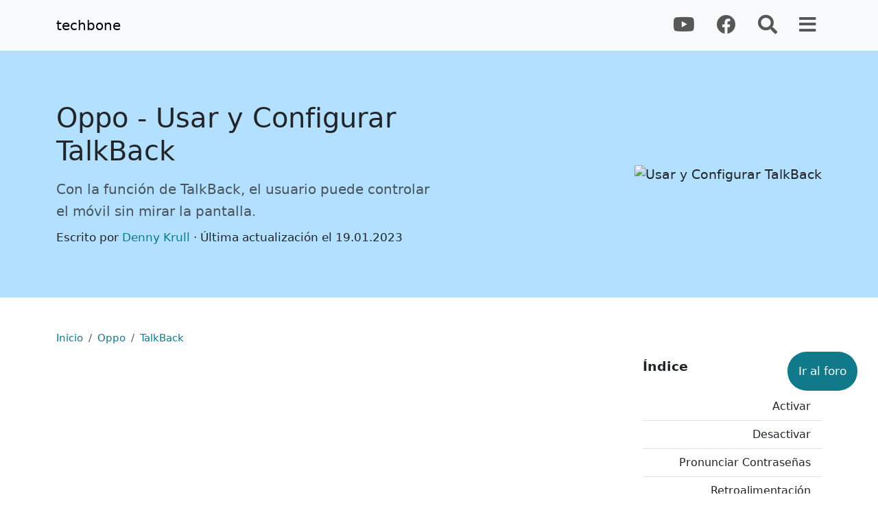

--- FILE ---
content_type: text/html; charset=UTF-8
request_url: https://www.techbone.es/oppo/talkback
body_size: 15865
content:
<!doctype html> <html lang="es" itemscope itemtype="http://schema.org/TechArticle"> <head> <meta http-equiv="Content-Type" content="text/html; charset=utf-8" /> <meta name="viewport" content="width=device-width, initial-scale=1, shrink-to-fit=no"> <meta name="description" content="Con la función de TalkBack, el usuario puede controlar el móvil sin mirar la pantalla."> <title>Oppo: Usar y Configurar TalkBack  | TechBone</title> <meta name="robots" content="index, follow, noodp"/> <meta name="viewport" content="width=device-width, initial-scale=1"> <meta name="mobile-web-app-capable" content="yes"> <meta name="theme-color" content="#117a8a"/> <link rel="canonical" href="https://www.techbone.es/oppo/talkback" /> <meta name='google-site-verification' content='ub09QvrlC1IR-xacBn_RT1h12HQYVYiVY4WFOTL01x8' /> <link rel="apple-touch-icon" sizes="180x180" href="/images/apple-touch-icon.png"> <link rel="icon" type="image/png" sizes="32x32" href="/images/favicon-32x32.png"> <link rel="icon" type="image/png" sizes="16x16" href="/images/favicon-16x16.png"> <link rel="manifest" href="/images/site.webmanifest"> <link rel='shortcut icon' type='image/x-icon' href='/images/favicon.ico' /> <link href="/css/bootstrap.min.css?1682690416" rel="stylesheet"> <link href="/css/base.css?1682690417" rel="stylesheet"> <meta name="ahrefs-site-verification" content="c3f38d20d61f9a53a048f2a66444b413cbff9defa96d2e77fcfc3c4319ee762d"> <style>
		#nav-main {
  		visibility: hidden;

  		opacity: 0;		
			transition: visibility 0s 2s, opacity 2s linear;		
		}
	
		#nav-main.sticky-top {
		  visibility: visible;
		  opacity: 1;
		  transition: opacity .5s linear;
		}	
	</style> <script async src="https://pagead2.googlesyndication.com/pagead/js/adsbygoogle.js" type="207250443bdfdf95411ab51d-text/javascript"></script> </head> <body class="position-relative" data-bs-spy="scroll" data-bs-target="#toc_list" data-bs-offset="0" tabindex="0"> <nav class="navbar navbar-expand-lg navbar-light bg-light sticky-top" id="nav-main"> <div class="container d-flex"> <a class="navbar-brand" href="/">techbone</a> <div class="align-self-egfnd"> <ul class="navbar-nav flex-row"> <li class="nav-item ms-3"> <a class="nav-link fs-3" href="https://www.youtube.com/channel/UCRFSZ7hlfO-bmWLUdSkZrRg" target="blank" rel="nofollow"><i class="fab fa-youtube"></i></a> </li> <li class="nav-item ms-3"> <a class="nav-link fs-3" href="https://www.facebook.com/techbone.es" target="blank" rel="nofollow"><i class="fab fa-facebook"></i></a> </li> <li class="nav-item ms-3"> <a class="nav-link fs-3" href="#" data-bs-toggle="offcanvas" data-bs-target="#offcanvasSuche"> <i class="fas fa-search"></i> </a> </li> <li class="nav-item ms-3"> <a class="nav-link fs-3" href="#" data-bs-toggle="offcanvas" data-bs-target="#offcanvasMenu"><i class="fas fa-bars"></i></a> </li> </ul> </div> </div> </nav> <article> <div class="container-fluid" style="background: #b3e0ff;"> <div class="container position-relative"> <header class="row align-items-center py-3 py-md-5" style="min-height: 50vh;"> <div class="col-12 col-md-6 text-center text-md-start py-4 py-md-0"> <h1 itemprop="headline" class="py-0">Oppo - Usar y Configurar TalkBack</h1> <p class="mt-3 h5 text-muted" style="line-height: 2rem;">Con la función de TalkBack, el usuario puede controlar el móvil sin mirar la pantalla.</p> <small itemprop="author" itemscope itemtype="https://schema.org/Person">Escrito por <a href="/equipo/denny-krull" itemprop="url" title="Denny Krull"><span itemprop="name">Denny Krull</span></a> · Última actualización el <time>19.01.2023</time></time></small> <meta itemprop="datePublished" content="2023-01-19 06:00:41" /> <meta itemprop="dateModified" content="2023-01-19 09:35:47" /> </div> <div class="col-12 col-md-6 text-center text-md-end order-first order-md-last align-self-center"> <img style="max-width: 80%;max-height: 40vh;" itemprop="image" title="Usar y Configurar TalkBack" alt="Usar y Configurar TalkBack" src="https://media.techbone.net/img/usar-y-configurar-talkback-1674130959197767606463c9360fabaf2.webp" /> </div> </header> </div> </div> <div class="container pt-3 pt-lg-5"> <nav aria-label="breadcrumb"> <ol class="breadcrumb bg-transparent p-0" style="font-size:80%;" itemscope itemtype="http://schema.org/BreadcrumbList"> <li class="breadcrumb-item" itemprop="itemListElement" itemscope itemtype="http://schema.org/ListItem"><a href="/" title="Inicio" itemtype="http://schema.org/Thing" itemprop="item"><span itemprop="name">Inicio</span></a><meta itemprop="position" content="0" /></li> <li class="breadcrumb-item" itemprop="itemListElement" itemscope itemtype="http://schema.org/ListItem"><a href="/oppo" title="Oppo" itemtype="http://schema.org/Thing" itemprop="item"> <span itemprop="name">Oppo</span></a><meta itemprop="position" content="1" /></li> <li class="breadcrumb-item active" itemprop="itemListElement" itemscope itemtype="http://schema.org/ListItem" aria-current="page"><a title="TalkBack" href="/oppo/talkback" itemtype="http://schema.org/Thing" itemprop="item"> <span itemprop="name">TalkBack</span></a><meta itemprop="position" content="2" /></li> </ol> </nav> <div class="row"> <div class="col order-2 order-lg-1"> <div class='mb-3' style='min-height:280px;display:block;'><ins class='adsbygoogle' style='display:block' data-ad-client='ca-pub-3940414689423981' data-ad-slot='2679459458' data-ad-format='auto' data-full-width-responsive='true'></ins></div> <div class="content_text mb-3 clearfix" itemprop="description"> <p><strong>TalkBack es un lector de pantalla para personas ciegas o con discapacidad visual que permite controlar el dispositivo Oppo sin mirar la pantalla. A continuaci&oacute;n explicamos c&oacute;mo activar o desactivar TalkBack y c&oacute;mo funciona la navegaci&oacute;n.</strong></p> <p>El uso de TalkBack est&aacute; pensado para personas con problemas de visi&oacute;n o incluso ceguera, y est&aacute; dise&ntilde;ado para usar el m&oacute;ivil Oppo mediante gestos especiales. Con TalkBack, todo el contenido de la pantalla se lee en voz alta y los elementos seleccionados o marcados se muestran con un borde verde. Para usar el m&oacute;vil a ciegas, el modo ofrece una navegaci&oacute;n sencilla con gestos de deslizamiento, como deslizar el dedo a la izquierda o derecha para pasar de un elemento a otro o seleccionar otra aplicaci&oacute;n, y pulsar dos veces para confirmar algo.</p> </div> <div itemscope itemtype="https://schema.org/HowTo"> <div class="ratio ratio-16x9 mt-5"> <iframe src="https://www.youtube.com/embed/ODBGa-2fkZM" style="width: 100%; height:100%" title="YouTube video player" frameborder="0" allow="accelerometer; autoplay; clipboard-write; encrypted-media; gyroscope; picture-in-picture" allowfullscreen></iframe> <meta itemprop="duration" content="PT1M33S" /> <meta itemprop="uploadDate" content="2023-10-18 04:11:26"/> <meta itemprop="embedURL" content="https://www.youtube.com/embed/ODBGa-2fkZM" /> <meta itemprop="contentUrl" content="https://youtube.googleapis.com/v/ODBGa-2fkZM"> <meta itemprop="name" content="Activar TalkBack - Oppo [Android 12 - ColorOS 12]" /> <meta itemprop="description" content="TalkBack es un lector de pantalla desarrollado para personas ciegas o con discapacidad visual y sirve para controlar el móvil sin mirar la pantalla, ..." /> </div> <div class="py-2 d-flex" id="subscription"> <a class="btn btn-sm btn-danger ms-auto" style="background: #ff0000" target="blank" href="https://www.youtube.com/channel/UCRFSZ7hlfO-bmWLUdSkZrRg?sub_confirmation=1" role="button"><svg class="mr-1" height="20" style="margin-top:-2px;" aria-hidden="true" focusable="false" data-icon="youtube" role="img" xmlns="http://www.w3.org/2000/svg" viewBox="0 0 576 512"><path fill="currentColor" d="M549.655 124.083c-6.281-23.65-24.787-42.276-48.284-48.597C458.781 64 288 64 288 64S117.22 64 74.629 75.486c-23.497 6.322-42.003 24.947-48.284 48.597-11.412 42.867-11.412 132.305-11.412 132.305s0 89.438 11.412 132.305c6.281 23.65 24.787 41.5 48.284 47.821C117.22 448 288 448 288 448s170.78 0 213.371-11.486c23.497-6.321 42.003-24.171 48.284-47.821 11.412-42.867 11.412-132.305 11.412-132.305s0-89.438-11.412-132.305zm-317.51 213.508V175.185l142.739 81.205-142.739 81.201z"></path></svg> Suscribirse al canal</a> </div> <hr class="dotted my-5"> <meta itemprop="tool" content="Dispositivo Oppo" /> <meta itemprop="supply" content="Dispositivo Oppo" /> <meta itemprop="totalTime" content="PT75S" /> <meta itemprop="name" content="Oppo: Usar y Configurar TalkBack" /> <section itemprop="step" itemscope itemtype="https://schema.org/HowToSection"> <h2 id="activar" itemprop="name">Activar</h2> <div itemprop="description"><p>TalkBack se activa en las ayudas de manejo o&nbsp; ajustes de accesibilidad y, adem&aacute;s de la activaci&oacute;n manual, ofrece los siguientes accesos directos que se pueden configurar individualmente:</p> <ul> <li>Bot&oacute;n de accesibilidad: mostrar un bot&oacute;n adicional en el borde de la pantalla para acceder</li> <li>Mant&eacute;n pulsados los botones de volumen: Pulsar ambos botones durante 3 segundos</li> </ul> <p>Tras la activaci&oacute;n, los controles del m&oacute;vil Oppo se cambian y los elementos seleccionados se muestran con un borde verde. TalkBack se puede controlar de la siguiente manera:</p> <ul> <li>Deslizar hacia la derecha o izquierda: cambiar entre elementos/aplicaciones/opciones</li> <li>Doble toque: seleccionar o confirmar elemento/opci&oacute;n/aplicaci&oacute;n</li> <li>Deslizar/arrastrar con dos dedos para desplazarse o cambiar entre las pantallas de inicio</li> <li>Un solo toque: Seleccionar elemento/opci&oacute;n/aplicaci&oacute;n (borde verde)</li> </ul></div> <div class="step_container pb-5 mb-5 pt-3" data-obj="1460"> <div class="step"> <div class="row border-bottom mb-3 pb-2 row-cols-1 row-cols-sm-2"> <div class="col"> <small class="scTitle text-muted">Android 12 | ColorOS 12 </small> <button type="button" data-bs-toggle="offcanvas" data-bs-target="#change_version" data-id="1460" data-step="1239" data-content="400" data-replace="0" class="btn btn-light btn-sm ms-3">Cambiar</button> </div> <div class="col text-end"> <button title="Imprimir instrucciones" class="btn btn-light btn-sm print" data-content="400" data-id="1239"><i class="fas fa-print"></i></button> <a href="https://media.techbone.net/pdf/oppo-activar-android-12-coloros-12-63c934228d6eb.pdf" title="Ver como PDF" data-bs-toggle="modal" data-url="https://docs.google.com/viewer?url=https://media.techbone.net/pdf/oppo-activar-android-12-coloros-12-63c934228d6eb.pdf&embedded=true" data-bs-target="#modalPDF" target="blank" class="btn btn-light btn-sm ms-2"><i class="fas fa-file-pdf"></i></a> <a title="Ver vídeo en Youtube" href="https://www.youtube.com/watch?v=ODBGa-2fkZM" data-bs-toggle="modal" data-url="https://www.youtube.com/embed/ODBGa-2fkZM" data-title="Activar TalkBack - Oppo [Android 12 - ColorOS 12]" data-bs-target="#modalYoutube" rel="nowfollow" target="blank" class="btn btn-light btn-sm ms-2"><i class="fab fa-youtube"></i></a> </div> </div> <div class="row row-cols-1 row-cols-md-2"> <div class="col col-md-auto text-center pe-md-5"> <div class="d-inline-block shadow overflow-hidden position-relative step_screenshot" style="border-radius: 10px;"> <div data-step="0" class=" position-relative" style="min-height: 450px;"> <img class="lazyload" data-src="https://media.techbone.net/img/450-oppo-talkback-activar-android-12-coloros-12-1-7962.webp" alt="Activar - Abre los&nbsp; Ajustes " title="Paso-1 Abre los&nbsp; Ajustes " height="450" width="203"> <noscript><img src="https://media.techbone.net/img/450-oppo-talkback-activar-android-12-coloros-12-1-7962.webp" alt="Activar - Abre los&nbsp; Ajustes " title="Paso-1 Abre los&nbsp; Ajustes " height="450" width="203"></noscript> <span class="pointer pulse-0" data-x="50.06" data-y="72.25" style="top: calc(72.25% - 15px); left: calc(50.06% - 15px);"></span> </div> <div data-step="1" class="d-none position-relative" style="min-height: 450px;"> <img class="lazyload" data-src="https://media.techbone.net/img/450-oppo-talkback-activar-android-12-coloros-12-2-7963.webp" alt="Activar - Presiona&nbsp; Ajustes del sistema " title="Paso-2 Presiona&nbsp; Ajustes del sistema " height="450" width="203"> <noscript><img src="https://media.techbone.net/img/450-oppo-talkback-activar-android-12-coloros-12-2-7963.webp" alt="Activar - Presiona&nbsp; Ajustes del sistema " title="Paso-2 Presiona&nbsp; Ajustes del sistema " height="450" width="203"></noscript> <span class="pointer pulse-0" data-x="39.66" data-y="61.97" style="top: calc(61.97% - 15px); left: calc(39.66% - 15px);"></span> </div> <div data-step="2" class="d-none position-relative" style="min-height: 450px;"> <img class="lazyload" data-src="https://media.techbone.net/img/450-oppo-talkback-activar-android-12-coloros-12-3-7964.webp" alt="Activar - Presiona&nbsp; Accesibilidad " title="Paso-3 Presiona&nbsp; Accesibilidad " height="450" width="203"> <noscript><img src="https://media.techbone.net/img/450-oppo-talkback-activar-android-12-coloros-12-3-7964.webp" alt="Activar - Presiona&nbsp; Accesibilidad " title="Paso-3 Presiona&nbsp; Accesibilidad " height="450" width="203"></noscript> <span class="pointer pulse-0" data-x="20.49" data-y="46.05" style="top: calc(46.05% - 15px); left: calc(20.49% - 15px);"></span> </div> <div data-step="3" class="d-none position-relative" style="min-height: 450px;"> <img class="lazyload" data-src="https://media.techbone.net/img/450-oppo-talkback-activar-android-12-coloros-12-4-7965.webp" alt="Activar - Presiona&nbsp; Visión " title="Paso-4 Presiona&nbsp; Visión " height="450" width="203"> <noscript><img src="https://media.techbone.net/img/450-oppo-talkback-activar-android-12-coloros-12-4-7965.webp" alt="Activar - Presiona&nbsp; Visión " title="Paso-4 Presiona&nbsp; Visión " height="450" width="203"></noscript> <span class="pointer pulse-0" data-x="35.44" data-y="14.79" style="top: calc(14.79% - 15px); left: calc(35.44% - 15px);"></span> </div> <div data-step="4" class="d-none position-relative" style="min-height: 450px;"> <img class="lazyload" data-src="https://media.techbone.net/img/450-oppo-talkback-activar-android-12-coloros-12-5-7966.webp" alt="Activar - Presiona  TalkBack " title="Paso-5 Presiona  TalkBack " height="450" width="203"> <noscript><img src="https://media.techbone.net/img/450-oppo-talkback-activar-android-12-coloros-12-5-7966.webp" alt="Activar - Presiona  TalkBack " title="Paso-5 Presiona  TalkBack " height="450" width="203"></noscript> <span class="pointer pulse-0" data-x="16.27" data-y="24.92" style="top: calc(24.92% - 15px); left: calc(16.27% - 15px);"></span> </div> <div data-step="5" class="d-none position-relative" style="min-height: 450px;"> <img class="lazyload" data-src="https://media.techbone.net/img/450-oppo-talkback-activar-android-12-coloros-12-6-7967.webp" alt="Activar - Activa&nbsp; TalkBack " title="Paso-6 Activa&nbsp; TalkBack " height="450" width="203"> <noscript><img src="https://media.techbone.net/img/450-oppo-talkback-activar-android-12-coloros-12-6-7967.webp" alt="Activar - Activa&nbsp; TalkBack " title="Paso-6 Activa&nbsp; TalkBack " height="450" width="203"></noscript> <span class="pointer pulse-0" data-x="88.72" data-y="51.55" style="top: calc(51.55% - 15px); left: calc(88.72% - 15px);"></span> </div> <div data-step="6" class="d-none position-relative" style="min-height: 450px;"> <img class="lazyload" data-src="https://media.techbone.net/img/450-oppo-talkback-activar-android-12-coloros-12-7-7968.webp" alt="Activar - Presiona  Permitir " title="Paso-7 Presiona  Permitir " height="450" width="203"> <noscript><img src="https://media.techbone.net/img/450-oppo-talkback-activar-android-12-coloros-12-7-7968.webp" alt="Activar - Presiona  Permitir " title="Paso-7 Presiona  Permitir " height="450" width="203"></noscript> <span class="pointer pulse-0" data-x="75.07" data-y="93.81" style="top: calc(93.81% - 15px); left: calc(75.07% - 15px);"></span> </div> </div> </div> <div class="col flex-grow-1 pt-3"> <div class="d-flex justify-content-between d-md-none my-3"> <button type="button" disabled class="btn btn-primary prev_step px-md-5"><i class="me-1 fas fa-backward"></i> Atrás</button> <button type="button" class="btn btn-primary next_step ml-auto px-md-5">Adelante <i class="ms-1 fas fa-forward"></i></button> </div> <ol class="list-group list-group-flush step_item"> <li data-step="0" class="list-group-item list-group-item-action text-primary" itemprop="itemListElement" itemscope itemtype="http://schema.org/HowToStep"> <meta itemprop="position" content="1"/> <link itemprop="url" href="/oppo/talkback#activar_schritt1" /> <span itemprop="text">Abre los&nbsp;<strong>Ajustes</strong></span> <meta itemprop="name" content="Abre los&nbsp; Ajustes " /> <meta itemprop="image" content="https://media.techbone.net/img/oppo-talkback-activar-android-12-coloros-12-1-7962.webp" /> </li> <li data-step="1" class="list-group-item list-group-item-action " itemprop="itemListElement" itemscope itemtype="http://schema.org/HowToStep"> <meta itemprop="position" content="2"/> <link itemprop="url" href="/oppo/talkback#activar_schritt2" /> <span itemprop="text">Presiona&nbsp;<strong>Ajustes del sistema</strong></span> <meta itemprop="name" content="Presiona&nbsp; Ajustes del sistema " /> <meta itemprop="image" content="https://media.techbone.net/img/oppo-talkback-activar-android-12-coloros-12-2-7963.webp" /> </li> <li data-step="2" class="list-group-item list-group-item-action " itemprop="itemListElement" itemscope itemtype="http://schema.org/HowToStep"> <meta itemprop="position" content="3"/> <link itemprop="url" href="/oppo/talkback#activar_schritt3" /> <span itemprop="text">Presiona&nbsp;<strong>Accesibilidad</strong></span> <meta itemprop="name" content="Presiona&nbsp; Accesibilidad " /> <meta itemprop="image" content="https://media.techbone.net/img/oppo-talkback-activar-android-12-coloros-12-3-7964.webp" /> </li> <li data-step="3" class="list-group-item list-group-item-action " itemprop="itemListElement" itemscope itemtype="http://schema.org/HowToStep"> <meta itemprop="position" content="4"/> <link itemprop="url" href="/oppo/talkback#activar_schritt4" /> <span itemprop="text">Presiona&nbsp;<strong>Visión</strong></span> <meta itemprop="name" content="Presiona&nbsp; Visión " /> <meta itemprop="image" content="https://media.techbone.net/img/oppo-talkback-activar-android-12-coloros-12-4-7965.webp" /> </li> <li data-step="4" class="list-group-item list-group-item-action " itemprop="itemListElement" itemscope itemtype="http://schema.org/HowToStep"> <meta itemprop="position" content="5"/> <link itemprop="url" href="/oppo/talkback#activar_schritt5" /> <span itemprop="text">Presiona <strong>TalkBack</strong></span> <meta itemprop="name" content="Presiona  TalkBack " /> <meta itemprop="image" content="https://media.techbone.net/img/oppo-talkback-activar-android-12-coloros-12-5-7966.webp" /> </li> <li data-step="5" class="list-group-item list-group-item-action " itemprop="itemListElement" itemscope itemtype="http://schema.org/HowToStep"> <meta itemprop="position" content="6"/> <link itemprop="url" href="/oppo/talkback#activar_schritt6" /> <span itemprop="text">Activa&nbsp;<strong>TalkBack</strong></span> <meta itemprop="name" content="Activa&nbsp; TalkBack " /> <meta itemprop="image" content="https://media.techbone.net/img/oppo-talkback-activar-android-12-coloros-12-6-7967.webp" /> </li> <li data-step="6" class="list-group-item list-group-item-action " itemprop="itemListElement" itemscope itemtype="http://schema.org/HowToStep"> <meta itemprop="position" content="7"/> <link itemprop="url" href="/oppo/talkback#activar_schritt7" /> <span itemprop="text">Presiona <strong>Permitir</strong></span> <meta itemprop="name" content="Presiona  Permitir " /> <meta itemprop="image" content="https://media.techbone.net/img/oppo-talkback-activar-android-12-coloros-12-7-7968.webp" /> </li> </ol> <div class="d-none d-md-flex justify-content-between mt-5"> <button type="button" disabled class="btn btn-primary prev_step px-5"><i class="me-1 fas fa-backward"></i> Atrás</button> <button type="button" class="btn btn-primary next_step px-5">Adelante <i class="ms-1 fas fa-forward"></i></button> </div> </div> </div> </div> </div> </section> <section itemprop="step" itemscope itemtype="https://schema.org/HowToSection"> <h2 id="desactivar" itemprop="name">Desactivar</h2> <div itemprop="description"><p>Se puede desactivar TalkBack mediante el bot&oacute;n de accesibilidad situado en el borde de la pantalla, pulsando los dos botones de volumen o en los ajustes de accesibilidad, para lo cual hay que tener en cuenta el cambio de los controles.</p></div> <div class="step_container pb-5 mb-5 pt-3" data-obj="1461"> <div class="step"> <div class="row border-bottom mb-3 pb-2 row-cols-1 row-cols-sm-2"> <div class="col"> <small class="scTitle text-muted">Android 12 | ColorOS 12 </small> <button type="button" data-bs-toggle="offcanvas" data-bs-target="#change_version" data-id="1461" data-step="1240" data-content="400" data-replace="0" class="btn btn-light btn-sm ms-3">Cambiar</button> </div> <div class="col text-end"> <button title="Imprimir instrucciones" class="btn btn-light btn-sm print" data-content="400" data-id="1240"><i class="fas fa-print"></i></button> <a href="https://media.techbone.net/pdf/oppo-desactivar-android-12-coloros-12-63c936000a460.pdf" title="Ver como PDF" data-bs-toggle="modal" data-url="https://docs.google.com/viewer?url=https://media.techbone.net/pdf/oppo-desactivar-android-12-coloros-12-63c936000a460.pdf&embedded=true" data-bs-target="#modalPDF" target="blank" class="btn btn-light btn-sm ms-2"><i class="fas fa-file-pdf"></i></a> <a title="Ver vídeo en Youtube" href="https://www.youtube.com/watch?v=eruPQHTxYms" data-bs-toggle="modal" data-url="https://www.youtube.com/embed/eruPQHTxYms" data-title="Desactivar TalkBack - Oppo [Android 12 - ColorOS 12]" data-bs-target="#modalYoutube" rel="nowfollow" target="blank" class="btn btn-light btn-sm ms-2"><i class="fab fa-youtube"></i></a> </div> </div> <div class="row row-cols-1 row-cols-md-2"> <div class="col col-md-auto text-center pe-md-5"> <div class="d-inline-block shadow overflow-hidden position-relative step_screenshot" style="border-radius: 10px;"> <div data-step="0" class=" position-relative" style="min-height: 450px;"> <img class="lazyload" data-src="https://media.techbone.net/img/450-oppo-talkback-desactivar-android-12-coloros-12-1-7969.webp" alt="Desactivar - Presiona  Ajustes " title="Paso-1 Presiona  Ajustes " height="450" width="203"> <noscript><img src="https://media.techbone.net/img/450-oppo-talkback-desactivar-android-12-coloros-12-1-7969.webp" alt="Desactivar - Presiona  Ajustes " title="Paso-1 Presiona  Ajustes " height="450" width="203"></noscript> <span class="pointer pulse-0" data-x="50.06" data-y="72.54" style="top: calc(72.54% - 15px); left: calc(50.06% - 15px);"></span> </div> <div data-step="1" class="d-none position-relative" style="min-height: 450px;"> <img class="lazyload" data-src="https://media.techbone.net/img/450-oppo-talkback-desactivar-android-12-coloros-12-2-7970.webp" alt="Desactivar - Presiona dos veces  Ajustes " title="Paso-2 Presiona dos veces  Ajustes " height="450" width="203"> <noscript><img src="https://media.techbone.net/img/450-oppo-talkback-desactivar-android-12-coloros-12-2-7970.webp" alt="Desactivar - Presiona dos veces  Ajustes " title="Paso-2 Presiona dos veces  Ajustes " height="450" width="203"></noscript> <span class="pointer pulse-0" data-x="50.71" data-y="72.10" style="top: calc(72.10% - 15px); left: calc(50.71% - 15px);"></span> </div> <div data-step="2" class="d-none position-relative" style="min-height: 450px;"> <img class="lazyload" data-src="https://media.techbone.net/img/450-oppo-talkback-desactivar-android-12-coloros-12-3-7971.webp" alt="Desactivar - Desliza con  Dos dedos  para desplazarse por el men&uacute;" title="Paso-3 Desliza con  Dos dedos  para desplazarse por el men&uacute;" height="450" width="203"> <noscript><img src="https://media.techbone.net/img/450-oppo-talkback-desactivar-android-12-coloros-12-3-7971.webp" alt="Desactivar - Desliza con  Dos dedos  para desplazarse por el men&uacute;" title="Paso-3 Desliza con  Dos dedos  para desplazarse por el men&uacute;" height="450" width="203"></noscript> <span class="pointer pulse-2" data-x="52.66" data-y="47.36" style="top: calc(47.36% - 15px); left: calc(52.66% - 15px);"></span> </div> <div data-step="3" class="d-none position-relative" style="min-height: 450px;"> <img class="lazyload" data-src="https://media.techbone.net/img/450-oppo-talkback-desactivar-android-12-coloros-12-4-7972.webp" alt="Desactivar - Presiona&nbsp; Ajustes del sistema " title="Paso-4 Presiona&nbsp; Ajustes del sistema " height="450" width="203"> <noscript><img src="https://media.techbone.net/img/450-oppo-talkback-desactivar-android-12-coloros-12-4-7972.webp" alt="Desactivar - Presiona&nbsp; Ajustes del sistema " title="Paso-4 Presiona&nbsp; Ajustes del sistema " height="450" width="203"></noscript> <span class="pointer pulse-0" data-x="42.26" data-y="62.26" style="top: calc(62.26% - 15px); left: calc(42.26% - 15px);"></span> </div> <div data-step="4" class="d-none position-relative" style="min-height: 450px;"> <img class="lazyload" data-src="https://media.techbone.net/img/450-oppo-talkback-desactivar-android-12-coloros-12-5-7973.webp" alt="Desactivar - Presiona dos veces  Ajustes del sistema " title="Paso-5 Presiona dos veces  Ajustes del sistema " height="450" width="203"> <noscript><img src="https://media.techbone.net/img/450-oppo-talkback-desactivar-android-12-coloros-12-5-7973.webp" alt="Desactivar - Presiona dos veces  Ajustes del sistema " title="Paso-5 Presiona dos veces  Ajustes del sistema " height="450" width="203"></noscript> <span class="pointer pulse-0" data-x="41.29" data-y="61.83" style="top: calc(61.83% - 15px); left: calc(41.29% - 15px);"></span> </div> <div data-step="5" class="d-none position-relative" style="min-height: 450px;"> <img class="lazyload" data-src="https://media.techbone.net/img/450-oppo-talkback-desactivar-android-12-coloros-12-6-7974.webp" alt="Desactivar - Presiona&nbsp; Accesibilidad " title="Paso-6 Presiona&nbsp; Accesibilidad " height="450" width="203"> <noscript><img src="https://media.techbone.net/img/450-oppo-talkback-desactivar-android-12-coloros-12-6-7974.webp" alt="Desactivar - Presiona&nbsp; Accesibilidad " title="Paso-6 Presiona&nbsp; Accesibilidad " height="450" width="203"></noscript> <span class="pointer pulse-0" data-x="19.84" data-y="45.76" style="top: calc(45.76% - 15px); left: calc(19.84% - 15px);"></span> </div> <div data-step="6" class="d-none position-relative" style="min-height: 450px;"> <img class="lazyload" data-src="https://media.techbone.net/img/450-oppo-talkback-desactivar-android-12-coloros-12-7-7975.webp" alt="Desactivar - Presiona dos veces  Accesibilidad " title="Paso-7 Presiona dos veces  Accesibilidad " height="450" width="203"> <noscript><img src="https://media.techbone.net/img/450-oppo-talkback-desactivar-android-12-coloros-12-7-7975.webp" alt="Desactivar - Presiona dos veces  Accesibilidad " title="Paso-7 Presiona dos veces  Accesibilidad " height="450" width="203"></noscript> <span class="pointer pulse-0" data-x="19.52" data-y="46.05" style="top: calc(46.05% - 15px); left: calc(19.52% - 15px);"></span> </div> <div data-step="7" class="d-none position-relative" style="min-height: 450px;"> <img class="lazyload" data-src="https://media.techbone.net/img/450-oppo-talkback-desactivar-android-12-coloros-12-8-7976.webp" alt="Desactivar - Presiona&nbsp; Visión " title="Paso-8 Presiona&nbsp; Visión " height="450" width="203"> <noscript><img src="https://media.techbone.net/img/450-oppo-talkback-desactivar-android-12-coloros-12-8-7976.webp" alt="Desactivar - Presiona&nbsp; Visión " title="Paso-8 Presiona&nbsp; Visión " height="450" width="203"></noscript> <span class="pointer pulse-0" data-x="34.79" data-y="14.65" style="top: calc(14.65% - 15px); left: calc(34.79% - 15px);"></span> </div> <div data-step="8" class="d-none position-relative" style="min-height: 450px;"> <img class="lazyload" data-src="https://media.techbone.net/img/450-oppo-talkback-desactivar-android-12-coloros-12-9-7977.webp" alt="Desactivar - Presiona dos veces  Visión " title="Paso-9 Presiona dos veces  Visión " height="450" width="203"> <noscript><img src="https://media.techbone.net/img/450-oppo-talkback-desactivar-android-12-coloros-12-9-7977.webp" alt="Desactivar - Presiona dos veces  Visión " title="Paso-9 Presiona dos veces  Visión " height="450" width="203"></noscript> <span class="pointer pulse-0" data-x="34.79" data-y="14.50" style="top: calc(14.50% - 15px); left: calc(34.79% - 15px);"></span> </div> <div data-step="9" class="d-none position-relative" style="min-height: 450px;"> <img class="lazyload" data-src="https://media.techbone.net/img/450-oppo-talkback-desactivar-android-12-coloros-12-10-7979.webp" alt="Desactivar - Presiona  TalkBack " title="Paso-10 Presiona  TalkBack " height="450" width="203"> <noscript><img src="https://media.techbone.net/img/450-oppo-talkback-desactivar-android-12-coloros-12-10-7979.webp" alt="Desactivar - Presiona  TalkBack " title="Paso-10 Presiona  TalkBack " height="450" width="203"></noscript> <span class="pointer pulse-0" data-x="15.94" data-y="24.63" style="top: calc(24.63% - 15px); left: calc(15.94% - 15px);"></span> </div> <div data-step="10" class="d-none position-relative" style="min-height: 450px;"> <img class="lazyload" data-src="https://media.techbone.net/img/450-oppo-talkback-desactivar-android-12-coloros-12-11-7980.webp" alt="Desactivar - Presiona dos veces  TalkBack " title="Paso-11 Presiona dos veces  TalkBack " height="450" width="203"> <noscript><img src="https://media.techbone.net/img/450-oppo-talkback-desactivar-android-12-coloros-12-11-7980.webp" alt="Desactivar - Presiona dos veces  TalkBack " title="Paso-11 Presiona dos veces  TalkBack " height="450" width="203"></noscript> <span class="pointer pulse-0" data-x="15.94" data-y="24.63" style="top: calc(24.63% - 15px); left: calc(15.94% - 15px);"></span> </div> <div data-step="11" class="d-none position-relative" style="min-height: 450px;"> <img class="lazyload" data-src="https://media.techbone.net/img/450-oppo-talkback-desactivar-android-12-coloros-12-12-7981.webp" alt="Desactivar - Presiona  TalkBack (botón) " title="Paso-12 Presiona  TalkBack (botón) " height="450" width="203"> <noscript><img src="https://media.techbone.net/img/450-oppo-talkback-desactivar-android-12-coloros-12-12-7981.webp" alt="Desactivar - Presiona  TalkBack (botón) " title="Paso-12 Presiona  TalkBack (botón) " height="450" width="203"></noscript> <span class="pointer pulse-0" data-x="88.40" data-y="51.84" style="top: calc(51.84% - 15px); left: calc(88.40% - 15px);"></span> </div> <div data-step="12" class="d-none position-relative" style="min-height: 450px;"> <img class="lazyload" data-src="https://media.techbone.net/img/450-oppo-talkback-desactivar-android-12-coloros-12-13-7982.webp" alt="Desactivar - Presiona dos veces  TalkBack (botón) " title="Paso-13 Presiona dos veces  TalkBack (botón) " height="450" width="203"> <noscript><img src="https://media.techbone.net/img/450-oppo-talkback-desactivar-android-12-coloros-12-13-7982.webp" alt="Desactivar - Presiona dos veces  TalkBack (botón) " title="Paso-13 Presiona dos veces  TalkBack (botón) " height="450" width="203"></noscript> <span class="pointer pulse-0" data-x="88.07" data-y="51.84" style="top: calc(51.84% - 15px); left: calc(88.07% - 15px);"></span> </div> <div data-step="13" class="d-none position-relative" style="min-height: 450px;"> <img class="lazyload" data-src="https://media.techbone.net/img/450-oppo-talkback-desactivar-android-12-coloros-12-14-7983.webp" alt="Desactivar - Presiona  Detener " title="Paso-14 Presiona  Detener " height="450" width="203"> <noscript><img src="https://media.techbone.net/img/450-oppo-talkback-desactivar-android-12-coloros-12-14-7983.webp" alt="Desactivar - Presiona  Detener " title="Paso-14 Presiona  Detener " height="450" width="203"></noscript> <span class="pointer pulse-0" data-x="71.18" data-y="56.18" style="top: calc(56.18% - 15px); left: calc(71.18% - 15px);"></span> </div> <div data-step="14" class="d-none position-relative" style="min-height: 450px;"> <img class="lazyload" data-src="https://media.techbone.net/img/450-oppo-talkback-desactivar-android-12-coloros-12-15-7984.webp" alt="Desactivar - Presiona dos veces  Detener " title="Paso-15 Presiona dos veces  Detener " height="450" width="203"> <noscript><img src="https://media.techbone.net/img/450-oppo-talkback-desactivar-android-12-coloros-12-15-7984.webp" alt="Desactivar - Presiona dos veces  Detener " title="Paso-15 Presiona dos veces  Detener " height="450" width="203"></noscript> <span class="pointer pulse-0" data-x="72.48" data-y="56.04" style="top: calc(56.04% - 15px); left: calc(72.48% - 15px);"></span> </div> </div> </div> <div class="col flex-grow-1 pt-3"> <div class="d-flex justify-content-between d-md-none my-3"> <button type="button" disabled class="btn btn-primary prev_step px-md-5"><i class="me-1 fas fa-backward"></i> Atrás</button> <button type="button" class="btn btn-primary next_step ml-auto px-md-5">Adelante <i class="ms-1 fas fa-forward"></i></button> </div> <ol class="list-group list-group-flush step_item"> <li data-step="0" class="list-group-item list-group-item-action text-primary" itemprop="itemListElement" itemscope itemtype="http://schema.org/HowToStep"> <meta itemprop="position" content="1"/> <link itemprop="url" href="/oppo/talkback#desactivar_schritt1" /> <span itemprop="text">Presiona <strong>Ajustes</strong></span> <meta itemprop="name" content="Presiona  Ajustes " /> <meta itemprop="image" content="https://media.techbone.net/img/oppo-talkback-desactivar-android-12-coloros-12-1-7969.webp" /> </li> <li data-step="1" class="list-group-item list-group-item-action " itemprop="itemListElement" itemscope itemtype="http://schema.org/HowToStep"> <meta itemprop="position" content="2"/> <link itemprop="url" href="/oppo/talkback#desactivar_schritt2" /> <span itemprop="text">Presiona dos veces <strong>Ajustes</strong></span> <meta itemprop="name" content="Presiona dos veces  Ajustes " /> <meta itemprop="image" content="https://media.techbone.net/img/oppo-talkback-desactivar-android-12-coloros-12-2-7970.webp" /> </li> <li data-step="2" class="list-group-item list-group-item-action " itemprop="itemListElement" itemscope itemtype="http://schema.org/HowToStep"> <meta itemprop="position" content="3"/> <link itemprop="url" href="/oppo/talkback#desactivar_schritt3" /> <span itemprop="text">Desliza con <strong>Dos dedos</strong> para desplazarse por el men&uacute;</span> <meta itemprop="name" content="Desliza con  Dos dedos  para desplazarse por el men&uacute;" /> <meta itemprop="image" content="https://media.techbone.net/img/oppo-talkback-desactivar-android-12-coloros-12-3-7971.webp" /> </li> <li data-step="3" class="list-group-item list-group-item-action " itemprop="itemListElement" itemscope itemtype="http://schema.org/HowToStep"> <meta itemprop="position" content="4"/> <link itemprop="url" href="/oppo/talkback#desactivar_schritt4" /> <span itemprop="text">Presiona&nbsp;<strong>Ajustes del sistema</strong></span> <meta itemprop="name" content="Presiona&nbsp; Ajustes del sistema " /> <meta itemprop="image" content="https://media.techbone.net/img/oppo-talkback-desactivar-android-12-coloros-12-4-7972.webp" /> </li> <li data-step="4" class="list-group-item list-group-item-action " itemprop="itemListElement" itemscope itemtype="http://schema.org/HowToStep"> <meta itemprop="position" content="5"/> <link itemprop="url" href="/oppo/talkback#desactivar_schritt5" /> <span itemprop="text">Presiona dos veces <strong>Ajustes del sistema</strong></span> <meta itemprop="name" content="Presiona dos veces  Ajustes del sistema " /> <meta itemprop="image" content="https://media.techbone.net/img/oppo-talkback-desactivar-android-12-coloros-12-5-7973.webp" /> </li> <li data-step="5" class="list-group-item list-group-item-action " itemprop="itemListElement" itemscope itemtype="http://schema.org/HowToStep"> <meta itemprop="position" content="6"/> <link itemprop="url" href="/oppo/talkback#desactivar_schritt6" /> <span itemprop="text">Presiona&nbsp;<strong>Accesibilidad</strong></span> <meta itemprop="name" content="Presiona&nbsp; Accesibilidad " /> <meta itemprop="image" content="https://media.techbone.net/img/oppo-talkback-desactivar-android-12-coloros-12-6-7974.webp" /> </li> <li data-step="6" class="list-group-item list-group-item-action " itemprop="itemListElement" itemscope itemtype="http://schema.org/HowToStep"> <meta itemprop="position" content="7"/> <link itemprop="url" href="/oppo/talkback#desactivar_schritt7" /> <span itemprop="text">Presiona dos veces <strong>Accesibilidad</strong></span> <meta itemprop="name" content="Presiona dos veces  Accesibilidad " /> <meta itemprop="image" content="https://media.techbone.net/img/oppo-talkback-desactivar-android-12-coloros-12-7-7975.webp" /> </li> <li data-step="7" class="list-group-item list-group-item-action " itemprop="itemListElement" itemscope itemtype="http://schema.org/HowToStep"> <meta itemprop="position" content="8"/> <link itemprop="url" href="/oppo/talkback#desactivar_schritt8" /> <span itemprop="text">Presiona&nbsp;<strong>Visión</strong></span> <meta itemprop="name" content="Presiona&nbsp; Visión " /> <meta itemprop="image" content="https://media.techbone.net/img/oppo-talkback-desactivar-android-12-coloros-12-8-7976.webp" /> </li> <li data-step="8" class="list-group-item list-group-item-action " itemprop="itemListElement" itemscope itemtype="http://schema.org/HowToStep"> <meta itemprop="position" content="9"/> <link itemprop="url" href="/oppo/talkback#desactivar_schritt9" /> <span itemprop="text">Presiona dos veces <strong>Visión</strong></span> <meta itemprop="name" content="Presiona dos veces  Visión " /> <meta itemprop="image" content="https://media.techbone.net/img/oppo-talkback-desactivar-android-12-coloros-12-9-7977.webp" /> </li> <li data-step="9" class="list-group-item list-group-item-action " itemprop="itemListElement" itemscope itemtype="http://schema.org/HowToStep"> <meta itemprop="position" content="10"/> <link itemprop="url" href="/oppo/talkback#desactivar_schritt10" /> <span itemprop="text">Presiona <strong>TalkBack</strong></span> <meta itemprop="name" content="Presiona  TalkBack " /> <meta itemprop="image" content="https://media.techbone.net/img/oppo-talkback-desactivar-android-12-coloros-12-10-7979.webp" /> </li> <li data-step="10" class="list-group-item list-group-item-action " itemprop="itemListElement" itemscope itemtype="http://schema.org/HowToStep"> <meta itemprop="position" content="11"/> <link itemprop="url" href="/oppo/talkback#desactivar_schritt11" /> <span itemprop="text">Presiona dos veces <strong>TalkBack</strong></span> <meta itemprop="name" content="Presiona dos veces  TalkBack " /> <meta itemprop="image" content="https://media.techbone.net/img/oppo-talkback-desactivar-android-12-coloros-12-11-7980.webp" /> </li> <li data-step="11" class="list-group-item list-group-item-action " itemprop="itemListElement" itemscope itemtype="http://schema.org/HowToStep"> <meta itemprop="position" content="12"/> <link itemprop="url" href="/oppo/talkback#desactivar_schritt12" /> <span itemprop="text">Presiona <strong>TalkBack (botón)</strong></span> <meta itemprop="name" content="Presiona  TalkBack (botón) " /> <meta itemprop="image" content="https://media.techbone.net/img/oppo-talkback-desactivar-android-12-coloros-12-12-7981.webp" /> </li> <li data-step="12" class="list-group-item list-group-item-action " itemprop="itemListElement" itemscope itemtype="http://schema.org/HowToStep"> <meta itemprop="position" content="13"/> <link itemprop="url" href="/oppo/talkback#desactivar_schritt13" /> <span itemprop="text">Presiona dos veces <strong>TalkBack (botón)</strong></span> <meta itemprop="name" content="Presiona dos veces  TalkBack (botón) " /> <meta itemprop="image" content="https://media.techbone.net/img/oppo-talkback-desactivar-android-12-coloros-12-13-7982.webp" /> </li> <li data-step="13" class="list-group-item list-group-item-action " itemprop="itemListElement" itemscope itemtype="http://schema.org/HowToStep"> <meta itemprop="position" content="14"/> <link itemprop="url" href="/oppo/talkback#desactivar_schritt14" /> <span itemprop="text">Presiona <strong>Detener</strong></span> <meta itemprop="name" content="Presiona  Detener " /> <meta itemprop="image" content="https://media.techbone.net/img/oppo-talkback-desactivar-android-12-coloros-12-14-7983.webp" /> </li> <li data-step="14" class="list-group-item list-group-item-action " itemprop="itemListElement" itemscope itemtype="http://schema.org/HowToStep"> <meta itemprop="position" content="15"/> <link itemprop="url" href="/oppo/talkback#desactivar_schritt15" /> <span itemprop="text">Presiona dos veces <strong>Detener</strong></span> <meta itemprop="name" content="Presiona dos veces  Detener " /> <meta itemprop="image" content="https://media.techbone.net/img/oppo-talkback-desactivar-android-12-coloros-12-15-7984.webp" /> </li> </ol> <div class="d-none d-md-flex justify-content-between mt-5"> <button type="button" disabled class="btn btn-primary prev_step px-5"><i class="me-1 fas fa-backward"></i> Atrás</button> <button type="button" class="btn btn-primary next_step px-5">Adelante <i class="ms-1 fas fa-forward"></i></button> </div> </div> </div> </div> </div> </section> <section> <h2 id="pronunciar-contrasenas">Pronunciar Contraseñas</h2> <div class="pb-3"><p>Por defecto, TalkBack lee en voz alta las contrase&ntilde;as para confirmar la entrada, pero esto puede ser un posible riesgo ya que las personas que est&eacute;n cerca escuchen los datos de acceso, por lo que se puede desactivar la pronunciaci&oacute;n en voz alta de las contrase&ntilde;as en cualquier momento.</p></div> </section> <section> <h2 id="retroalimentacion">Retroalimentación</h2> <div class="pb-3"><p>TalkBack ofrece retroalimentaci&oacute;n h&aacute;ptica y ac&uacute;stica en forma de vibraci&oacute;n y sonido en el m&oacute;vil Oppo, que est&aacute; activada por defecto. Si no se desea la retroalimentaci&oacute;n como confirmaci&oacute;n para cada entrada, se puede desactivar en los ajustes.</p></div> </section> <section> <h2 id="navegacion">Navegación</h2> <div class="pb-3"><p>TalkBack cambia el control del dispositivo Oppo para que, por ejemplo, un solo toque marque un elemento con un borde verde y un doble toque ejecute la funci&oacute;n/aplicaci&oacute;n resaltada.</p> <p>Los ajustes de TalkBack ofrecen muchas m&aacute;s opciones de control, como el control del sensor de huellas dactilares, gestos t&aacute;ctiles, accesos directos de teclado y mucho m&aacute;s.</p></div> </section> </div> <div class='mb-3' style='min-height:280px;display:block;'><ins class='adsbygoogle' style='display:block' data-ad-client='ca-pub-3940414689423981' data-ad-slot='2679459458' data-ad-format='auto' data-full-width-responsive='true'></ins></div> <hr class="dotted my-5"> <div id="preguntas-mas-frecuentes-faq" itemscope itemtype="https://schema.org/FAQPage"> <h2 class="mb-5">Preguntas más frecuentes (FAQ)</h2> <div class="mb-2 p-3 " itemscope itemprop="mainEntity" itemtype="https://schema.org/Question"> <h3 class="font-weight-bold h5" itemprop="name">¿Cómo desactivar TalkBack?</h3> <div itemscope itemprop="acceptedAnswer" itemtype="https://schema.org/Answer"> <div itemprop="text"><p>Para poder desactivar TalkBack, hay que usar el acceso directo establecido o desactivar el interruptor en los ajustes de accesibilidad. En este &uacute;ltimo caso, hay que hay que tener en cuenta el cambio de navegaci&oacute;n del sistema.</p></div> </div> </div> <div class="mb-2 p-3 bg-light" itemscope itemprop="mainEntity" itemtype="https://schema.org/Question"> <h3 class="font-weight-bold h5" itemprop="name">¿Por qué el móvil habla al tocar la pantalla?</h3> <div itemscope itemprop="acceptedAnswer" itemtype="https://schema.org/Answer"> <div itemprop="text"><p>Si los elementos presionados se leen en voz alta, est&aacute; activada la funci&oacute;n TalkBack, que te&oacute;ricamente permite el control a ciegas. TalkBack se puede desactivar manteniendo pulsadas las teclas de volumen o en las ayudas de manejo.</p></div> </div> </div> <div class="mb-2 p-3 " itemscope itemprop="mainEntity" itemtype="https://schema.org/Question"> <h3 class="font-weight-bold h5" itemprop="name">¿Por qué se muestra un borde verde?</h3> <div itemscope itemprop="acceptedAnswer" itemtype="https://schema.org/Answer"> <div itemprop="text"><p>Si los elementos seleccionados se muestran con un borde verde en la pantalla y la opci&oacute;n correspondiente o el nombre de una aplicaci&oacute;n se lee en voz alta, est&aacute; activada la funci&oacute;n de TalkBack para controlar el m&oacute;vil Oppo incluso sin mirar la pantalla.</p></div> </div> </div> <div class="mb-2 p-3 bg-light" itemscope itemprop="mainEntity" itemtype="https://schema.org/Question"> <h3 class="font-weight-bold h5" itemprop="name">¿Qué es TalkBack?</h3> <div itemscope itemprop="acceptedAnswer" itemtype="https://schema.org/Answer"> <div itemprop="text"><p>TalkBack es un lector de pantalla que lee en voz alta los elementos de la pantalla y cambia la navegaci&oacute;n en el m&oacute;vil Oppo. Las personas con discapacidad visual pueden usar gestos especiales para controlar el m&oacute;vil a ciegas.</p></div> </div> </div> </div> </div> <div class="col-12 col-lg-3 pr-lg-5 py-5 py-lg-0 order-1 order-lg-2"> <div class="sticky-top border-lg-right text-lg-right" style="top: 80px;"> <strong class="pb-lg-3">Índice</strong> <div class="list-group list-group-flush py-3 py-lg-4 text-start text-lg-end" style="font-size:1rem;" id="toc_list"> <a href="#activar" title="Ir a Activar" class="list-group-item py-2">Activar</a> <a href="#desactivar" title="Ir a Desactivar" class="list-group-item py-2">Desactivar</a> <a href="#pronunciar-contrasenas" title="Ir a Pronunciar Contraseñas" class="list-group-item py-2">Pronunciar Contraseñas</a> <a href="#retroalimentacion" title="Ir a Retroalimentación" class="list-group-item py-2">Retroalimentación</a> <a href="#navegacion" title="Ir a Navegación" class="list-group-item py-2">Navegación</a> <a href="#preguntas-mas-frecuentes-faq" class="list-group-item py-2 text-muted">Preguntas más frecuentes (FAQ)</a> </div> </div> </div> </div> </div> </article> <section class="container py-5 mt-5"> <span class="h3 d-block text-md-center">Estos artículos también pueden interesarte</span> <div class="row row-cols-1 row-cols-md-3 pt-5 justify-content-center"> <div class="col mb-3"> <div class="card"> <div class="text-center py-2" style="background: #b3e0ff;"> <img class="lazyload" style="max-height:150px; width: auto;" data-src="https://media.techbone.net/img/250-cambiar-la-configuracion-de-la-pantalla-167421158529806910763ca71014f715.webp" alt="Oppo - Cambiar la Configuración de la Pantalla" title="Oppo - Cambiar la Configuración de la Pantalla"> <noscript><img style="max-height:150px; width: auto;" src="https://media.techbone.net/img/250-cambiar-la-configuracion-de-la-pantalla-167421158529806910763ca71014f715.webp" alt="Oppo - Cambiar la Configuración de la Pantalla" title="Oppo - Cambiar la Configuración de la Pantalla"></noscript> </div> <div class="card-body"> <h5 class="card-title"><a class="text-reset" href="/oppo/ajustes-de-pantalla">Oppo - Cambiar la Configuración de la Pantalla</a></h5> <p class="card-text">Además de los ajustes de pantalla estándar, las ayudas operativas también ofrecen funciones avanzadas para personalizar la...</p> </div> </div> </div> <div class="col mb-3"> <div class="card"> <div class="text-center py-2" style="background: #b3e0ff;"> <img class="lazyload" style="max-height:150px; width: auto;" data-src="https://media.techbone.net/img/250-ajustar-la-configuracion-de-audio-1674213908192504107763ca7a14a8faa.webp" alt="Oppo - Ajustar la Configuración de Audio" title="Oppo - Ajustar la Configuración de Audio"> <noscript><img style="max-height:150px; width: auto;" src="https://media.techbone.net/img/250-ajustar-la-configuracion-de-audio-1674213908192504107763ca7a14a8faa.webp" alt="Oppo - Ajustar la Configuración de Audio" title="Oppo - Ajustar la Configuración de Audio"></noscript> </div> <div class="card-body"> <h5 class="card-title"><a class="text-reset" href="/oppo/ajustes-de-audio">Oppo - Ajustar la Configuración de Audio</a></h5> <p class="card-text">El usuario puede ajustar la salida de audio en cualquier momento, como mostramos aquí.</p> </div> </div> </div> <div class="col mb-3"> <div class="card"> <div class="text-center py-2" style="background: #b3e0ff;"> <img class="lazyload" style="max-height:150px; width: auto;" data-src="https://media.techbone.net/img/250-configurar-los-ajustes-de-interaccion-1674212763164090999863ca759bbf468.webp" alt="Oppo - Configurar los Ajustes de Interacción" title="Oppo - Configurar los Ajustes de Interacción"> <noscript><img style="max-height:150px; width: auto;" src="https://media.techbone.net/img/250-configurar-los-ajustes-de-interaccion-1674212763164090999863ca759bbf468.webp" alt="Oppo - Configurar los Ajustes de Interacción" title="Oppo - Configurar los Ajustes de Interacción"></noscript> </div> <div class="card-body"> <h5 class="card-title"><a class="text-reset" href="/oppo/ajustes-de-interaccion">Oppo - Configurar los Ajustes de Interacción</a></h5> <p class="card-text">El usuario puede definir distintas configuraciones para las interacciones, como explicamos a continuación.</p> </div> </div> </div> </div> </section> <div class="modal fade" id="modalYoutube" tabindex="-1" aria-labelledby="exampleModalLabel" aria-hidden="true"> <div class="modal-dialog modal-xl"> <div class="modal-content"> <div class="modal-header"> <span class="modal-title fs-5" id="exampleModalLabel"></span> </div> <div class="modal-body"> <div class="ratio ratio-16x9"> <iframe src="" style="width: 100%; height:100%" title="YouTube video player" frameborder="0" allow="accelerometer; autoplay; clipboard-write; encrypted-media; gyroscope; picture-in-picture" allowfullscreen></iframe> </div> </div> <div class="modal-footer"> <button type="button" class="btn btn-secondary" data-bs-dismiss="modal">Cerrar</button> </div> </div> </div> </div> <div class="modal fade" id="modalPDF" tabindex="-1" aria-hidden="true"> <div class="modal-dialog modal-xl"> <div class="modal-content"> <div class="modal-body"> <div class="ratio ratio-16x9"> <iframe id="pdfiframe" src="" style="width: 100%; height:100%"></iframe> </div> </div> <div class="modal-footer"> <button type="button" class="btn btn-secondary" data-bs-dismiss="modal">Cerrar</button> </div> </div> </div> </div> <svg id="wave" style="transform:rotate(0deg); transition: 0.3s" viewBox="0 0 1440 170" version="1.1" xmlns="http://www.w3.org/2000/svg"><defs><linearGradient id="sw-gradient-1" x1="0" x2="0" y1="1" y2="0"><stop stop-color="rgba(33, 37, 41, 1)" offset="0%"></stop><stop stop-color="rgba(33, 37, 41, 1)" offset="100%"></stop></linearGradient></defs><path style="transform:translate(0, 0px); opacity:1" fill="url(#sw-gradient-1)" d="M0,102L60,107.7C120,113,240,125,360,130.3C480,136,600,136,720,130.3C840,125,960,113,1080,110.5C1200,108,1320,113,1440,121.8C1560,130,1680,142,1800,138.8C1920,136,2040,119,2160,102C2280,85,2400,68,2520,51C2640,34,2760,17,2880,22.7C3000,28,3120,57,3240,68C3360,79,3480,74,3600,82.2C3720,91,3840,113,3960,119C4080,125,4200,113,4320,104.8C4440,96,4560,91,4680,76.5C4800,62,4920,40,5040,45.3C5160,51,5280,85,5400,99.2C5520,113,5640,108,5760,104.8C5880,102,6000,102,6120,107.7C6240,113,6360,125,6480,107.7C6600,91,6720,45,6840,34C6960,23,7080,45,7200,62.3C7320,79,7440,91,7560,79.3C7680,68,7800,34,7920,34C8040,34,8160,68,8280,70.8C8400,74,8520,45,8580,31.2L8640,17L8640,170L8580,170C8520,170,8400,170,8280,170C8160,170,8040,170,7920,170C7800,170,7680,170,7560,170C7440,170,7320,170,7200,170C7080,170,6960,170,6840,170C6720,170,6600,170,6480,170C6360,170,6240,170,6120,170C6000,170,5880,170,5760,170C5640,170,5520,170,5400,170C5280,170,5160,170,5040,170C4920,170,4800,170,4680,170C4560,170,4440,170,4320,170C4200,170,4080,170,3960,170C3840,170,3720,170,3600,170C3480,170,3360,170,3240,170C3120,170,3000,170,2880,170C2760,170,2640,170,2520,170C2400,170,2280,170,2160,170C2040,170,1920,170,1800,170C1680,170,1560,170,1440,170C1320,170,1200,170,1080,170C960,170,840,170,720,170C600,170,480,170,360,170C240,170,120,170,60,170L0,170Z"></path></svg> <footer class="container-fluid py-3 bg-dark"> <div class="container"> <div class="row border-bottom pb-5 mb-5 row-cols-1 row-cols-md-3"> <div class="col"> <span style="color:#b3e0ff">Empresa</span> <ul class="list-unstyled mt-3" style="font-size: 1rem;"> <li class="mb-2"><a class="text-light" href="https://www.techbone.es/sobre-nosotros">Sobre nosotros</a></li> <li class="mb-2"><a class="text-light" href="https://www.techbone.es/equipo">Equipo</a></li> <li class="mb-2"><a class="text-light" href="https://www.techbone.es/aviso-legal">Aviso legal</a></li> <li class="mb-2"><a class="text-light" href="https://www.techbone.es/privacidad">Privacidad</a></li> <li class="mb-2"><a class="text-light" href="https://www.techbone.es/contacto">Contacto</a></li> </ul> </div> <div class="col"> <span style="color:#b3e0ff">Tutoriales</span> <ul class="list-unstyled mt-3" style="font-size: 1rem;"> <li class="mb-2"><a class="text-light" href="/xiaomi">Xiaomi</a></li> <li class="mb-2"><a class="text-light" href="/oneplus">OnePlus</a></li> <li class="mb-2"><a class="text-light" href="/oppo">Oppo</a></li> <li class="mb-2"><a class="text-light" href="/samsung">Samsung</a></li> <li class="mb-2"><a class="text-light" href="/android">Android</a></li> </ul> </div> <div class="col"> <span style="color:#b3e0ff">Artículos populares</span> <ul class="list-unstyled mt-3" style="font-size: 1rem;"> <li class="mb-2"><a class="text-light" href="/xiaomi/sonidos-del-sistema">Xiaomi: Sonidos del Sistema</a></li> <li class="mb-2"><a class="text-light" href="/xiaomi/vibracion">Xiaomi: Vibración</a></li> <li class="mb-2"><a class="text-light" href="/xiaomi/barra-de-navegacion">Xiaomi: Barra de Navegación</a></li> <li class="mb-2"><a class="text-light" href="/xiaomi/permisos-de-aplicaciones">Xiaomi: Permisos de Aplicaciones</a></li> <li class="mb-2"><a class="text-light" href="/oppo/opciones-de-desarrollador">Oppo: Opciones de Desarrollador</a></li> </ul> </div> </div> <small class="mb-1 d-block" style="color:#b3e0ff">&copy; 2017-2026 TechBone</small> <small class="text-muted">No nos hacemos responsables de los contenidos proporcionados. No se garantiza la veracidad de los contenidos.</</small> </div> </footer> <div id="alert" class="position-fixed shadow alert alert-success fade hide" style="bottom: 25%; right: 2%; z-index:2000;" role="alert"> <span class="text"></span> </div> <a class="position-fixed rounded-pill bg-primary d-flex align-items-center p-3" id="fbask" style="right: 30px; bottom: 150px; text-decoration: none; z-index: 1050;" href="https://foro.techbone.es/" target="blank" rel="nowfollow" role="button"><span class="text-white">Ir al foro</span></a> </div> <style>html{scroll-behavior:smooth}@media screen and (prefers-reduced-motion:reduce){html{scroll-behavior:auto}}.bg-index{background-image:url(/images/index-bg.webp);background-position:center;background-repeat:no-repeat;background-size:cover}.lh1{line-height:1}hr.dotted{border-top:3px dotted #bbb}.page-header{z-index:1}.page-margin{margin-top:-100px}h1,h2,h3,h4,h5{word-wrap:break-word;}.cursor-pointer{cursor:pointer}.page-header h1:after{font-size:12rem;font-weight:700;color:#f8f9fa;position:absolute;top:20%;transform:translate(0,-40%);-moz-user-select:none;user-select:none;pointer-events:none;text-transform:uppercase;left:-5rem;z-index:-1}.btn:focus{box-shadow:none}.step ol li{counter-increment:step-counter;cursor:pointer;transition:all 0.1s}.step ol li:before{content:counter(step-counter);margin-right:15px;font-size:80%;background-color:#f0f0f0;font-weight:700;padding:3px 10px;border-radius:3px;float:left}.step ol li.text-primary:before{background-color:#17a2b8;color:#fff}.pointer{border:5px solid #17a2b8;-webkit-border-radius:30px;height:30px;width:30px;position:absolute;opacity:0;background:-webkit-radial-gradient(center,ellipse cover,#ffffff 28%,#17a2b8 100%)}.pulse-0{-webkit-animation:pulsate 1.5s ease-out;-webkit-animation-iteration-count:infinite}.pulse-1{-webkit-animation:bounce-up 1.5s infinite}.pulse-2{-webkit-animation:bounce-down 1.5s infinite}.pulse-3{-webkit-animation:bounce-left 1.5s infinite}.pulse-4{-webkit-animation:bounce-right 1.5s infinite}.pulse-5{-webkit-animation:shake 0.2s infinite;background:-webkit-radial-gradient(center,ellipse cover,rgba(255,255,255,.7) 28%,#17a2b8 100%)}@-webkit-keyframes pulsate{0%{-webkit-transform:scale(.1,.1);opacity:0}50%{opacity:1}100%{-webkit-transform:scale(1.2,1.2);opacity:0}}@-webkit-keyframes shake{0%{opacity:1}50%{-webkit-transform:translateX(2px)}100%{opacity:1}}@-webkit-keyframes bounce-up{0%{-webkit-transform:scale(.5,.5);opacity:0;translateY(0)}50%{opacity:1}95%{-webkit-transform:translateY(50px)}100%{-webkit-transform:scale(2,2);translateY(0);opacity:0}}@-webkit-keyframes bounce-down{0%{-webkit-transform:scale(.5,.5);opacity:0;translateY(0)}50%{opacity:1}95%{-webkit-transform:translateY(-50px)}100%{-webkit-transform:scale(2,2);translateY(0);opacity:0}}@-webkit-keyframes bounce-left{0%{-webkit-transform:scale(.5,.5);opacity:0;translateX(0)}50%{opacity:1}95%{-webkit-transform:translateX(-50px)}100%{-webkit-transform:scale(2,2);translateX(0);opacity:0}}@-webkit-keyframes bounce-right{0%{-webkit-transform:scale(.5,.5);opacity:0;translateX(0)}50%{opacity:1}95%{-webkit-transform:translateX(50px)}100%{-webkit-transform:scale(2,2);translateX(0);opacity:0}}.modal.right .modal-dialog{position:fixed;margin:auto;min-width:320px;width:20vw;height:100%;-webkit-transform:translate3d(0%,0,0);-ms-transform:translate3d(0%,0,0);-o-transform:translate3d(0%,0,0);transform:translate3d(0%,0,0)}.modal.right .modal-content{height:100%;overflow-y:auto}.modal.right .modal-body{padding:15px 15px 80px}.modal.right.fade .modal-dialog{right:0;-webkit-transition:opacity 0.3s linear,right 0.3s ease-out;-moz-transition:opacity 0.3s linear,right 0.3s ease-out;-o-transition:opacity 0.3s linear,right 0.3s ease-out;transition:opacity 0.3s linear,right 0.3s ease-out}.modal.right.fade.in .modal-dialog{right:0}.modal-content{border-radius:0;border:none}.modal-header{border-bottom-color:#EEE;background-color:#FAFAFA}.image-item{height:unset!important;width:140%!important;left:50%!important;top:50%!important;transform:translate(-50%,-50%)!important;min-height:100%!important}.image-grayscale img,.image-grayscale img{filter:grayscale(100%)}.image-grayscale:hover img{filter:grayscale(0%);transition:all 0.1s}.step_rating button:hover{transform:scale(1.5);color:#17a2b8!important;transition:all 0.2s}.simulator-list-item>div{height:40px}.simulator-list-item>div img{max-height:40px;max-width:100%}.content_text h2{padding-top:2rem}.content_text h3{padding-top:1.5rem}#spinner{position:fixed;width:100vw;height:100vh;background:rgba(0,0,0,.7);top:0;left:0;z-index:9000}#uploadImage{padding:0}.uploadLabel,.uploadImageWrapper{list-style:none;display:inline-block}.uploadImageWrapper{background-size:cover;background-position:center center;text-align:right;padding:5px}.uploadLabel label i{font-size:40px;transition:all 0.2s}.uploadImageWrapper{border-style:dashed!important;height:125px}.uploadLabel label{cursor:pointer;border-style:dashed!important;height:125px}.uploadLabel label:hover,.uploadLabel label:hover i{border-color:#17a2b8;color:#17a2b8}.uploadLabel input,.reviewRecommend input{display:none}.ct-image{text-align:center}.ct-image figure{margin:0}.ct-image img{max-width:100%}.ct-image.right{float:right;padding:0 0 2% 2%}.ct-image.left{float:left;padding:0 2% 2% 0}.ct-image.maxWidth img{max-width:100%}
	.tooltip-inner {
		max-width: 350px !important;
	}
	.marker {
		border: 4px solid;
		-webkit-border-radius: 30px;
		height: 30px;
		width: 30px;
		position: absolute;		
		background-color: rgba(255,255,255,0.7);	
		cursor: pointer;
		line-height: 1.2;
	}	
	
	body.lb-disable-scrolling{overflow:hidden}.lightboxOverlay{position:absolute;top:0;left:0;z-index:9999;background-color:#000;filter:progid:DXImageTransform.Microsoft.Alpha(Opacity=80);opacity:.8;display:none}.lightbox{position:absolute;left:0;width:100%;z-index:10000;text-align:center;line-height:0;font-weight:400;outline:none}.lightbox .lb-image{display:block;height:auto;max-width:inherit;max-height:none;border-radius:3px;border:4px solid #fff}.lightbox a img{border:none}.lb-outerContainer{position:relative;*zoom:1;width:250px;height:250px;margin:0 auto;border-radius:4px;background-color:#fff}.lb-outerContainer:after{content:"";display:table;clear:both}.lb-loader{position:absolute;top:43%;left:0;height:25%;width:100%;text-align:center;line-height:0}.lb-cancel{display:block;width:32px;height:32px;margin:0 auto;background:url(/images/loading.gif) no-repeat}.lb-nav{position:absolute;top:0;left:0;height:100%;width:100%;z-index:10}.lb-container>.nav{left:0}.lb-nav a{outline:none;background-image:url([data-uri])}.lb-prev,.lb-next{height:100%;cursor:pointer;display:block}.lb-nav a.lb-prev{width:34%;left:0;float:left;background:url(/images/prev.png) left 48% no-repeat;filter:progid:DXImageTransform.Microsoft.Alpha(Opacity=0);opacity:0;-webkit-transition:opacity 0.6s;-moz-transition:opacity 0.6s;-o-transition:opacity 0.6s;transition:opacity 0.6s}.lb-nav a.lb-prev:hover{filter:progid:DXImageTransform.Microsoft.Alpha(Opacity=100);opacity:1}.lb-nav a.lb-next{width:64%;right:0;float:right;background:url(/images/next.png) right 48% no-repeat;filter:progid:DXImageTransform.Microsoft.Alpha(Opacity=0);opacity:0;-webkit-transition:opacity 0.6s;-moz-transition:opacity 0.6s;-o-transition:opacity 0.6s;transition:opacity 0.6s}.lb-nav a.lb-next:hover{filter:progid:DXImageTransform.Microsoft.Alpha(Opacity=100);opacity:1}.lb-dataContainer{margin:0 auto;padding-top:5px;*zoom:1;width:100%;border-bottom-left-radius:4px;border-bottom-right-radius:4px}.lb-dataContainer:after{content:"";display:table;clear:both}.lb-data{padding:0 4px;color:#ccc}.lb-data .lb-details{width:85%;float:left;text-align:left;line-height:1.1em}.lb-data .lb-caption{font-size:13px;font-weight:700;line-height:1em}.lb-data .lb-caption a{color:#4ae}.lb-data .lb-number{display:block;clear:left;padding-bottom:1em;font-size:12px;color:#999}.lb-data .lb-close{display:block;float:right;width:30px;height:30px;background:url(/images/close.png) top right no-repeat;text-align:right;outline:none;filter:progid:DXImageTransform.Microsoft.Alpha(Opacity=70);opacity:.7;-webkit-transition:opacity 0.2s;-moz-transition:opacity 0.2s;-o-transition:opacity 0.2s;transition:opacity 0.2s}.lb-data .lb-close:hover{cursor:pointer;filter:progid:DXImageTransform.Microsoft.Alpha(Opacity=100);opacity:1}	
	</style> <script src="/js/jquery.min.js?1682690442" type="207250443bdfdf95411ab51d-text/javascript"></script> <script src="/js/popper.js" type="207250443bdfdf95411ab51d-text/javascript"></script> <script src="/js/bootstrap.js" type="207250443bdfdf95411ab51d-text/javascript"></script> <script src="/js/lazysizes.min.js?1682690440" type="207250443bdfdf95411ab51d-text/javascript"></script> <script src="/js/lightbox.js?1682690442" type="207250443bdfdf95411ab51d-text/javascript"></script> <link href="/css/lightbox.css" rel="stylesheet" /> <link href="/css/font/fontawesome.css" rel="stylesheet"> <script src="/js/jspdf.umd.min.js" type="207250443bdfdf95411ab51d-text/javascript"></script> <script type="207250443bdfdf95411ab51d-text/javascript">	
			function alert_box(e,l){$("#alert").removeClass(),$("#alert .text").html(e),$("#alert").addClass("d-block border-left-"+l+" alert alert-"+l),setTimeout(function(){$("#alert").removeClass("d-block").addClass("d-none")},3e3)}
					
			$(document).ready(function() {
				window.addEventListener('load', function() {
					if (location.hash) location.href = location.hash;
				});

				$('body').scrollspy({offset: 150});
				
				if(screen.width > 990) {			
					var prev = 0;	
					
					$(window).on('scroll', function(){
					  var scrollTop = $(window).scrollTop();
					  $('#nav-main').toggleClass('sticky-top', scrollTop <= prev);
					  prev = scrollTop;
					});		

				}
				
						
					[].forEach.call(document.getElementsByClassName('adsbygoogle'), function () {adsbygoogle.push({overlays: {bottom: true}})});
						
			});
								
			function getCookie(cname) {
			  var name = cname + "=";
			  var ca = document.cookie.split(';');
			  for(var i = 0; i < ca.length; i++) {
				var c = ca[i];
				while (c.charAt(0) == ' ') {
				  c = c.substring(1);
				}
				if (c.indexOf(name) == 0) {
				  return c.substring(name.length, c.length);
				}
			  }
			  
			  if(localStorage.getItem(cname)) {
				return localStorage.getItem(cname);
			  }
			  return false;
			}

			function setCookie(c_name, c_value, c_time = 157680000) {				 
				document.cookie = c_name+" = "+c_value+"; path=/; secure; max-age=" + c_time;
				localStorage.setItem(c_name, c_value);
			}
		</script> <div class="offcanvas offcanvas-end" tabindex="-1" id="change_version" aria-labelledby="change_version_label"> <div class="offcanvas-header"> <h5 class="offcanvas-title" id="change_version_label">Seleccionar versión</h5> <button type="button" class="btn-close" data-bs-dismiss="offcanvas" aria-label="Close"></button> </div> <div class="offcanvas-body"> </div> </div> <script type="207250443bdfdf95411ab51d-text/javascript">
				var change_version_obj = new bootstrap.Offcanvas('#change_version');
				var change_version_elm = document.getElementById('change_version');
				var change_version_cid = 0;

				change_version_elm.addEventListener('show.bs.offcanvas', e => {
					var button = $(e.relatedTarget);

					change_version_cid = button.data("content");
										
					$.ajax({
						url : "/ext/simulator_available_version.php",
						type: "POST",
						data: {
							meta: button.data()
						}, 
						success : function(response) {
							var obj = jQuery.parseJSON(response);
							if(obj.error) {
								alert_box(obj.messageType, obj.message);
							} else {								
								$("#change_version .offcanvas-body").html(obj.template).promise().done(function(){
									init_version_switch();
								});	
							}							
						}
					});						
				})
				
				function init_version_switch() {
					$('#simulator_version_list li:not(.list-group-item-primary)').click(function(e){
						var version = $(this);
						
						$.ajax({
							url : "/ext/simulator_load_step.php",
							type: "POST",
							data: {
								meta: version.data()
							}, 
							success : function(response) {
								var obj = jQuery.parseJSON(response);
								if(obj.error) {
									alert_box(obj.messageType, obj.message);
								} else {								
									var elm = $(".step_container[data-obj='"+obj.id+"']");

									elm.replaceWith(obj.template).promise().done(function(){
										elm = $(".step_container[data-obj='"+obj.id+"']");

										elm.find("button.print").attr("data-content", change_version_cid);
										elm.find("button[data-bs-target='#change_version']").attr("data-content", change_version_cid);
									});

									initStep();
									change_version_obj.hide();
								}							
							}
						});							
					});					
				}
				
				initStep();
				function initStep() {	
					$('.next_step').off().click(function(e){
						var obj = $(e.target).closest(".step");			
						obj.find(".step_item li.text-primary").removeClass("text-primary").next().addClass("text-primary");			
						obj.find(".step_screenshot > div:not(.d-none)").addClass("d-none").next().removeClass("d-none");				
						check_button(obj);
					});

					$('.prev_step').off().click(function(e){
						var obj = $(e.target).closest(".step");			
						obj.find(".step_item li.text-primary").removeClass("text-primary").prev().addClass("text-primary");			
						obj.find(".step_screenshot > div:not(.d-none)").addClass("d-none").prev().removeClass("d-none");			
						check_button(obj);
					});
										
					$('.step_item li').off().click(function(e){
						var obj = $(e.target).closest(".step");			
						obj.find(".step_item li.text-primary").removeClass("text-primary");
						$(this).addClass("text-primary");
						obj.find(".step_screenshot div:not(.d-none)").addClass("d-none");
						obj.find(".step_screenshot div[data-step='"+$(this).data("step")+"']").removeClass("d-none");
						check_button(obj);
					});
					
					window.jsPDF = window.jspdf.jsPDF;
					
					$('.print').off().on('click', function (event) {
						var obj = $(this);

						$.ajax({
							url: "/ext/print.step.php",
							type: 'POST',
							data: obj.data(),					
							success: function(response) {
								
								var obj = jQuery.parseJSON(response);

								var doc = new jsPDF();

								const topicTitle = obj.data.topic.title;
								const contentTitle = obj.data.content.title;
								const stepTitle = obj.data.step.title;
								const stepText = obj.data.step.text;
								const stepValues = obj.data.step.values;

								const title = obj.data.topic.title+": "+obj.data.content.title+" - "+obj.data.step.title;
								const author = obj.data.content.author;
								const subject = obj.data.step.title+"' ("+obj.data.content.title+")";
								const keywords = obj.data.topic.title + ", TechBone";
								const creator = "TechBone";

								doc.setProperties({
									title: title,
									author: author,
									subject: subject,
									keywords: keywords,
									creator: creator,
								});								

								let currentY = 25;

								doc.setFontSize(14);
								doc.text(topicTitle + ": " + contentTitle, 15, currentY);
								currentY += 10;

								doc.setFontSize(20);
								doc.text(stepTitle, 15, currentY);
								currentY += 15;

								const sentences = stepText.split(/<\/p>\s*<p>/).map(sentence => {
									return sentence.replace(/<\/?p>/g, '');
								});

								doc.setFontSize(12);
								
								sentences.forEach((sentence) => {
									const lines = doc.splitTextToSize(cleanTextFromHTML(sentence), doc.internal.pageSize.width - 30);
									lines.forEach((line) => {
										doc.text(line, 15, currentY);
										currentY += 7;
									});
								});

								currentY += 15;	

								doc.setFontSize(14);
								doc.text(obj.data.version, 15, currentY);							
								currentY += 15;

								doc.setFontSize(12);
								let stepCounter = 1;
								stepValues.forEach((value, index) => {
									const listItem = stepCounter + ". " + cleanTextFromHTML(value.text);

									const lines = doc.splitTextToSize(listItem, doc.internal.pageSize.width - 35);
									lines.forEach((line) => {
										doc.text(line, 25, currentY);
										currentY += 5;
									});

									currentY += 5;
									stepCounter++;
								});

								currentY += 20; 
								doc.setFontSize(10);

								doc.text("Más información:", 15, currentY);
								currentY += 7; 

								const link = "https://www.techbone.es/"+obj.data.topic.url+"/"+obj.data.content.url;
								doc.setTextColor(17, 122, 138);
								doc.textWithLink(link, 15, currentY, { url: link});
								currentY += 15;
								
								doc.setTextColor(0, 0, 0);
								doc.text("Obtén ayuda en el foro:", 15, currentY);
								currentY += 7; 			

								const link2 = "https://foro.techbone.es/"+obj.data.topic.url;
								doc.setTextColor(17, 122, 138);
								doc.textWithLink(link2, 15, currentY, { url: link2});
								currentY += 15;		
								doc.setTextColor(0, 0, 0);	

								const triangleWidth = doc.internal.pageSize.width * 0.4;
								const triangleHeight = triangleWidth * 0.5;
								const triangleX = doc.internal.pageSize.width - triangleWidth;
								const triangleY = doc.internal.pageSize.height - triangleHeight;

								doc.setFillColor("#b3e0ff");
								doc.triangle(
									triangleX + triangleWidth, triangleY,
									triangleX + triangleWidth, triangleY + triangleHeight,
									triangleX, triangleY + triangleHeight,
									"F"
								);

								doc.setFontSize(18);
								doc.setTextColor("#FFFFFF");
								const textX = doc.internal.pageSize.width - doc.getTextWidth("techbone") - 7;
								const textY = doc.internal.pageSize.height - 7;
								doc.text("techbone", textX, textY);

								window.open(doc.output('bloburl'), '_blank')
							}
						});		
					})					
				}
				
				
				var isFirstShowCall = true;
				
				function check_button(obj) {
					var firstChild = obj.find('.step_item li.text-primary').is(':first-child');
					var lastChild = obj.find('.step_item li.text-primary').is(':last-child');
					obj.find('.prev_step').prop('disabled', firstChild);
					obj.find('.next_step').prop('disabled', lastChild);
				}	
				
				var tooltipTriggerList = [].slice.call(document.getElementsByClassName('.marker'))
				var tooltipList = tooltipTriggerList.map(function (tooltipTriggerEl) {
				  return new bootstrap.Tooltip(tooltipTriggerEl)
				})	
				
				function cleanTextFromHTML(html) {
					const div = document.createElement('div');
					div.innerHTML = html;
					return div.textContent || div.innerText || '';
				}

				function extractSentencesFromStepText(stepText) {
					const textString = String(stepText);
					const cleanText = cleanTextFromHTML(textString);
					const sentences = cleanText.split(/<\/p>\s*<p>/).map(sentence => {
						return sentence.replace(/<\/?p>/g, '').trim();
					});

					return sentences;
				}				
			</script> <script type="207250443bdfdf95411ab51d-text/javascript">								
					$(document).ready(function() {
						$('#modalYoutube').on('show.bs.modal', function (event) {
							$('#modalYoutube .modal-title').html($(event.relatedTarget).attr("data-title"));
							$('#modalYoutube iframe').attr("src", $(event.relatedTarget).attr("data-url"));
						})

						$('#modalPDF').on('show.bs.modal', function (event) {
							$('#modalPDF iframe').attr("src", $(event.relatedTarget).attr("data-url"));
							document.getElementById('pdfiframe').src = document.getElementById('pdfiframe').src;
						})								
				});

		
				
				</script> <div class="offcanvas offcanvas-end" tabindex="-1" id="offcanvasMenu"> <div class="offcanvas-header"> <h5 class="offcanvas-title ps-3">Menú</h5> <button type="button" class="btn-close text-reset" data-bs-dismiss="offcanvas" aria-label="Close"></button> </div> <div class="offcanvas-body"> <div class="accordion accordion-flush" id="accordionFlushExample"> <div class="accordion-item"> <span class="accordion-header" id="flush-headingOne"> <button class="accordion-button collapsed" type="button" data-bs-toggle="collapse" data-bs-target="#flush-collapseOne" aria-expanded="false" aria-controls="flush-collapseOne">
					Tutoriales
				</button> </span> <div id="flush-collapseOne" class="accordion-collapse collapse" aria-labelledby="flush-headingOne" data-bs-parent="#accordionFlushExample"> <div class="accordion-body"> <div class="list-group list-group-flush"> <a href="https://www.techbone.es/xiaomi" title="Xiaomi" class="list-group-item list-group-item-action py-3 px-4">Xiaomi</a> <a href="https://www.techbone.es/oneplus" title="OnePlus" class="list-group-item list-group-item-action py-3 px-4">OnePlus</a> <a href="https://www.techbone.es/oppo" title="Oppo" class="list-group-item list-group-item-action py-3 px-4">Oppo</a> <a href="https://www.techbone.es/samsung" title="Samsung" class="list-group-item list-group-item-action py-3 px-4">Samsung</a> <a href="https://www.techbone.es/android" title="Android" class="list-group-item list-group-item-action py-3 px-4">Android</a> <a href="https://www.techbone.es/huawei" title="Huawei" class="list-group-item list-group-item-action py-3 px-4">Huawei</a> <a href="https://www.techbone.es/realme" title="Realme" class="list-group-item list-group-item-action py-3 px-4">Realme</a> <a href="https://www.techbone.es/tutoriales" title="Todos los tutoriales" class="list-group-item list-group-item-action py-3 px-4 border-top border-primary bg-light">Todos los tutoriales</a> </div> </div> </div> </div> <div class="accordion-item"> <span class="accordion-header" id="flush-headingTwo"> <a href="https://foro.techbone.es" class="accordion-button accordion-toggler-none text-reset text-decoration-none collapsed">Foro</a> </span> </div> </div> </div> </div> <div class="modal fade" id="modalTeilen" tabindex="-1" aria-labelledby="exampleModalLabel" aria-hidden="true"> <div class="modal-dialog modal-dialog-centered modal-sm"> <div class="modal-content"> <div class="modal-header"> <h3 class="modal-title fs-5" id="exampleModalLabel">Compartir</h3> <button type="button" class="btn-close" data-bs-dismiss="modal" aria-label="Close"></button> </div> <div class="modal-body py-3"> <a class="btn btn-primary w-100 my-1" style="background: #1877f2; border: #1877f2;" href="https://www.facebook.com/sharer.php?u=[LINK]" target="blank" role="button"><i class="fab fa-facebook-f"></i> Facebook</a> <a class="btn btn-primary w-100 my-1" style="background: #1d9bf0; border: #1d9bf0;" href="https://twitter.com/share?url=[LINK]&text=
  " target="blank" role="button"><i class="fab fa-twitter"></i> Twitter</a> <a class="btn btn-primary w-100 my-1" style="background: #03bb00; border: #03bb00;" href="https://api.whatsapp.com/send?text= | TechBone [LINK]" target="blank" role="button"><i class="fab fa-whatsapp"></i> WhatsApp</a> <a class="btn btn-light w-100 my-1" href="/cdn-cgi/l/email-protection#e0df9395828a858394ddc09cc0b4858388a28f8e85c6818d90db828f8499ddbbaca9aeabbd" target="blank" role="button"><i class="far fa-envelope"></i> Correo electrónico</a> <button class="btn btn-secondary zwischenablage w-100 my-1" role="button" data-url="[LINK]"><i class="far fa-copy"></i> Copiar enlace</button> </div> <div class="modal-footer"> <button type="button" class="btn btn-sm btn-outline-secondary" data-bs-dismiss="modal">Cerrar</button> </div> </div> </div> </div> <div class="offcanvas offcanvas-end" tabindex="-1" id="offcanvasSuche"> <div class="offcanvas-header"> <h5 class="offcanvas-title">Buscar</h5> <button type="button" class="btn-close text-reset" data-bs-dismiss="offcanvas" aria-label="Close"></button> </div> <div class="offcanvas-body"> <p class="text-muted">¿Qué buscas?</p> <form action="/buscar" class="form-inline input-group input-group" method="GET" autocomplete="off"> <input class="form-control" name="q" type="search" required placeholder="Introducir término de búsqueda" aria-label="Search"> <div class="input-group-append"> <button class="btn btn-outline-primary" type="submit">Buscar</button> </div> </form> </div> </div> <script data-cfasync="false" src="/cdn-cgi/scripts/5c5dd728/cloudflare-static/email-decode.min.js"></script><script src="/cdn-cgi/scripts/7d0fa10a/cloudflare-static/rocket-loader.min.js" data-cf-settings="207250443bdfdf95411ab51d-|49" defer></script></body> </html>

--- FILE ---
content_type: text/html; charset=utf-8
request_url: https://www.google.com/recaptcha/api2/aframe
body_size: 267
content:
<!DOCTYPE HTML><html><head><meta http-equiv="content-type" content="text/html; charset=UTF-8"></head><body><script nonce="wIUWu7dMBeEPB7BRhCcmjQ">/** Anti-fraud and anti-abuse applications only. See google.com/recaptcha */ try{var clients={'sodar':'https://pagead2.googlesyndication.com/pagead/sodar?'};window.addEventListener("message",function(a){try{if(a.source===window.parent){var b=JSON.parse(a.data);var c=clients[b['id']];if(c){var d=document.createElement('img');d.src=c+b['params']+'&rc='+(localStorage.getItem("rc::a")?sessionStorage.getItem("rc::b"):"");window.document.body.appendChild(d);sessionStorage.setItem("rc::e",parseInt(sessionStorage.getItem("rc::e")||0)+1);localStorage.setItem("rc::h",'1768994571871');}}}catch(b){}});window.parent.postMessage("_grecaptcha_ready", "*");}catch(b){}</script></body></html>